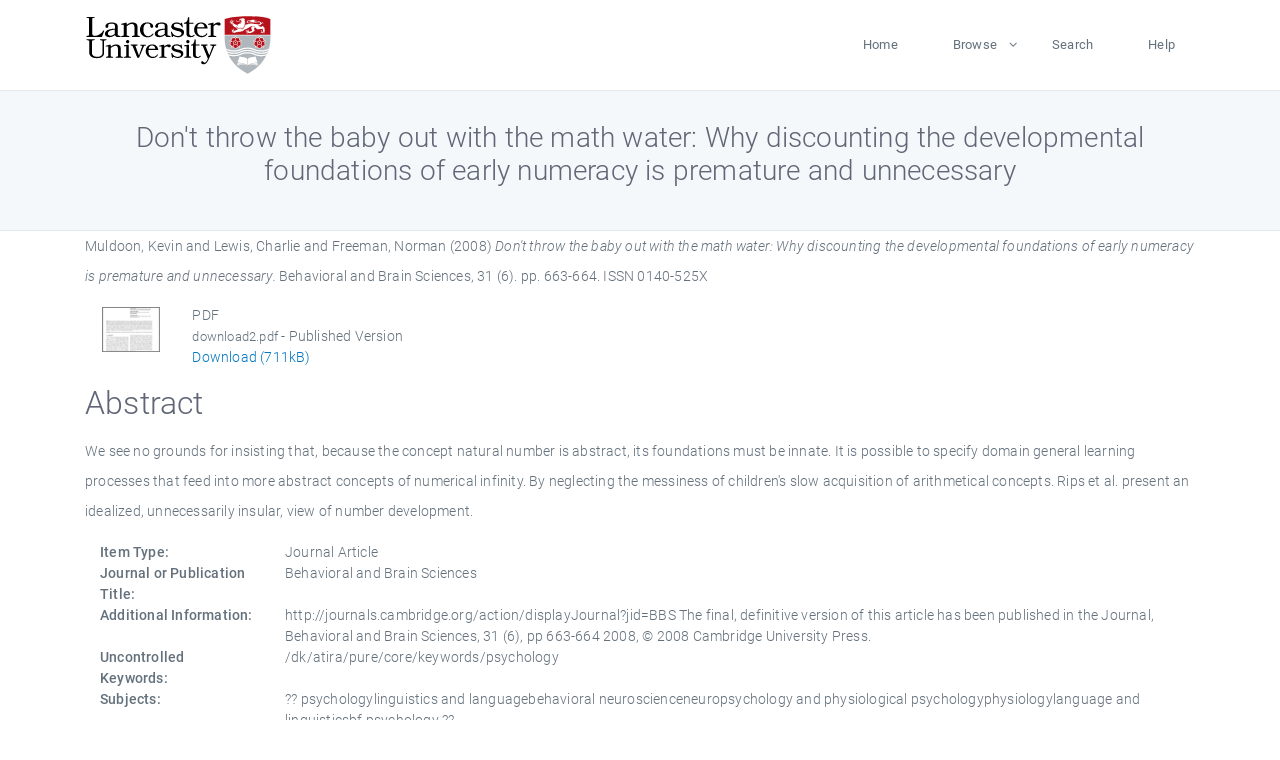

--- FILE ---
content_type: text/html; charset=utf-8
request_url: https://eprints.lancs.ac.uk/id/eprint/55498/
body_size: 5332
content:
<!DOCTYPE html>
<html xmlns="http://www.w3.org/1999/xhtml" lang="en">
  <head>
    <meta charset="utf-8" />
    <title> Don't throw the baby out with the math water: Why discounting the developmental foundations of early numeracy is premature and unnecessary  - Lancaster EPrints</title>
    
    
    
    <!-- Google Tag Manager -->
<!--
    <script>(function(w,d,s,l,i){w[l]=w[l]||[];w[l].push({'gtm.start':
    new Date().getTime(),event:'gtm.js'});var f=d.getElementsByTagName(s)[0],
    j=d.createElement(s),dl=l!='dataLayer'?'&amp;l='+l:'';j.async=true;j.src=
    'https://www.googletagmanager.com/gtm.js?id='+i+dl;f.parentNode.insertBefore(j,f);
    })(window,document,'script','dataLayer','GTM-MDLDXCK7');</script>
-->
    <!-- End Google Tag Manager -->
  
    <meta charset="utf-8" />
    <meta name="viewport" content="width=device-width, initial-scale=1, shrink-to-fit=no" />
    <meta name="description" content="" />
    <meta name="author" content="" />
    <link rel="icon" href="/img/basic/favicon.ico" type="image/x-icon" />
    <style>
      .loader {
          position: fixed;
          left: 0;
          top: 0;
          width: 100%;
          height: 100%;
          background-color: #F5F8FA;
          z-index: 9998;
          text-align: center;
      }

      .plane-container {
          position: absolute;
          top: 50%;
          left: 50%;
      }
    </style>
  
    <meta content="55498" name="eprints.eprintid" />
<meta name="eprints.rev_number" content="1724" />
<meta content="archive" name="eprints.eprint_status" />
<meta content="13568" name="eprints.userid" />
<meta name="eprints.source" content="pure" />
<meta content="disk0/00/05/54/98" name="eprints.dir" />
<meta content="2012-06-29 10:22:02" name="eprints.datestamp" />
<meta name="eprints.lastmod" content="2025-12-10 22:50:07" />
<meta content="2012-06-26 12:56:02" name="eprints.status_changed" />
<meta name="eprints.type" content="article" />
<meta name="eprints.metadata_visibility" content="show" />
<meta content="Muldoon, Kevin" name="eprints.creators_name" />
<meta name="eprints.creators_name" content="Lewis, Charlie" />
<meta name="eprints.creators_name" content="Freeman, Norman" />
<meta name="eprints.creators_id" content="c.lewis@lancaster.ac.uk" />
<meta name="eprints.title" content="Don't throw the baby out with the math water: Why discounting the developmental foundations of early numeracy is premature and unnecessary" />
<meta content="pub" name="eprints.ispublished" />
<meta name="eprints.subjects" content="psychologylinguistics and languagebehavioral neuroscienceneuropsychology and physiological psychologyphysiologylanguage and linguisticsbf psychology" />
<meta content="psyc" name="eprints.divisions" />
<meta name="eprints.keywords" content="/dk/atira/pure/core/keywords/psychology" />
<meta name="eprints.note" content="http://journals.cambridge.org/action/displayJournal?jid=BBS The final, definitive version of this article has been published in the Journal, Behavioral and Brain Sciences, 31 (6), pp 663-664 2008, © 2008 Cambridge University Press." />
<meta name="eprints.abstract" content="We see no grounds for insisting that, because the concept natural number is abstract, its foundations must be innate. It is possible to specify domain general learning processes that feed into more abstract concepts of numerical infinity. By neglecting the messiness of children's slow acquisition of arithmetical concepts. Rips et al. present an idealized, unnecessarily insular, view of number development." />
<meta content="2008-12" name="eprints.date" />
<meta content="published" name="eprints.date_type" />
<meta content="c.lewis@lancaster.ac.uk" name="eprints.contact_email" />
<meta content="public" name="eprints.full_text_status" />
<meta name="eprints.publication" content="Behavioral and Brain Sciences" />
<meta content="31" name="eprints.volume" />
<meta name="eprints.number" content="6" />
<meta content="663-664" name="eprints.pagerange" />
<meta name="eprints.pages" content="711155" />
<meta content="TRUE" name="eprints.refereed" />
<meta name="eprints.issn" content="0140-525X" />
<meta name="eprints.hoa_compliant" content="501" />
<meta name="eprints.hoa_date_pub" content="2008-12" />
<meta name="eprints.hoa_date_fcd" content="2025-06-13" />
<meta content="2025-06-13" name="eprints.hoa_date_foa" />
<meta name="eprints.hoa_version_fcd" content="VoR" />
<meta content="FALSE" name="eprints.hoa_exclude" />
<meta content="  Muldoon, Kevin and Lewis, Charlie and Freeman, Norman  (2008) Don't throw the baby out with the math water: Why discounting the developmental foundations of early numeracy is premature and unnecessary.  Behavioral and Brain Sciences, 31 (6).  pp. 663-664.  ISSN 0140-525X     " name="eprints.citation" />
<meta content="https://eprints.lancs.ac.uk/id/eprint/55498/1/download2.pdf" name="eprints.document_url" />
<link rel="schema.DC" href="http://purl.org/DC/elements/1.0/" />
<meta name="DC.relation" content="https://eprints.lancs.ac.uk/id/eprint/55498/" />
<meta name="DC.title" content="Don't throw the baby out with the math water: Why discounting the developmental foundations of early numeracy is premature and unnecessary" />
<meta content="Muldoon, Kevin" name="DC.creator" />
<meta name="DC.creator" content="Lewis, Charlie" />
<meta content="Freeman, Norman" name="DC.creator" />
<meta name="DC.description" content="We see no grounds for insisting that, because the concept natural number is abstract, its foundations must be innate. It is possible to specify domain general learning processes that feed into more abstract concepts of numerical infinity. By neglecting the messiness of children's slow acquisition of arithmetical concepts. Rips et al. present an idealized, unnecessarily insular, view of number development." />
<meta name="DC.date" content="2008-12" />
<meta name="DC.type" content="Journal Article" />
<meta content="PeerReviewed" name="DC.type" />
<meta name="DC.format" content="application/pdf" />
<meta content="en" name="DC.language" />
<meta name="DC.identifier" content="https://eprints.lancs.ac.uk/id/eprint/55498/1/download2.pdf" />
<meta content="  Muldoon, Kevin and Lewis, Charlie and Freeman, Norman  (2008) Don't throw the baby out with the math water: Why discounting the developmental foundations of early numeracy is premature and unnecessary.  Behavioral and Brain Sciences, 31 (6).  pp. 663-664.  ISSN 0140-525X     " name="DC.identifier" />
<link rel="canonical" href="https://eprints.lancs.ac.uk/id/eprint/55498/" />
<link type="text/csv; charset=utf-8" rel="alternate" href="https://eprints.lancs.ac.uk/cgi/export/eprint/55498/CSV/lep-eprint-55498.csv" title="Multiline CSV" />
<link href="https://eprints.lancs.ac.uk/cgi/export/eprint/55498/METS/lep-eprint-55498.xml" rel="alternate" type="text/xml; charset=utf-8" title="METS" />
<link href="https://eprints.lancs.ac.uk/cgi/export/eprint/55498/ContextObject/lep-eprint-55498.xml" rel="alternate" type="text/xml; charset=utf-8" title="OpenURL ContextObject" />
<link title="ASCII Citation" type="text/plain; charset=utf-8" href="https://eprints.lancs.ac.uk/cgi/export/eprint/55498/Text/lep-eprint-55498.txt" rel="alternate" />
<link title="Atom" rel="alternate" href="https://eprints.lancs.ac.uk/cgi/export/eprint/55498/Atom/lep-eprint-55498.xml" type="application/atom+xml;charset=utf-8" />
<link type="application/vnd.eprints.data+xml; charset=utf-8" rel="alternate" href="https://eprints.lancs.ac.uk/cgi/export/eprint/55498/XML/lep-eprint-55498.xml" title="EP3 XML" />
<link title="RIOXX2 XML" href="https://eprints.lancs.ac.uk/cgi/export/eprint/55498/RIOXX2/lep-eprint-55498.xml" rel="alternate" type="text/xml; charset=utf-8" />
<link title="HTML Citation" type="text/html; charset=utf-8" href="https://eprints.lancs.ac.uk/cgi/export/eprint/55498/HTML/lep-eprint-55498.html" rel="alternate" />
<link title="BibTeX" href="https://eprints.lancs.ac.uk/cgi/export/eprint/55498/BibTeX/lep-eprint-55498.bib" rel="alternate" type="text/plain; charset=utf-8" />
<link title="OpenURL ContextObject in Span" href="https://eprints.lancs.ac.uk/cgi/export/eprint/55498/COinS/lep-eprint-55498.txt" rel="alternate" type="text/plain; charset=utf-8" />
<link type="application/rdf+xml" href="https://eprints.lancs.ac.uk/cgi/export/eprint/55498/RDFXML/lep-eprint-55498.rdf" rel="alternate" title="RDF+XML" />
<link type="text/plain" href="https://eprints.lancs.ac.uk/cgi/export/eprint/55498/Refer/lep-eprint-55498.refer" rel="alternate" title="Refer" />
<link type="text/n3" href="https://eprints.lancs.ac.uk/cgi/export/eprint/55498/RDFN3/lep-eprint-55498.n3" rel="alternate" title="RDF+N3" />
<link title="JSON" type="application/json; charset=utf-8" rel="alternate" href="https://eprints.lancs.ac.uk/cgi/export/eprint/55498/JSON/lep-eprint-55498.js" />
<link rel="alternate" href="https://eprints.lancs.ac.uk/cgi/export/eprint/55498/RIS/lep-eprint-55498.ris" type="text/plain" title="Reference Manager" />
<link title="MODS" type="text/xml; charset=utf-8" rel="alternate" href="https://eprints.lancs.ac.uk/cgi/export/eprint/55498/MODS/lep-eprint-55498.xml" />
<link title="RDF+N-Triples" rel="alternate" href="https://eprints.lancs.ac.uk/cgi/export/eprint/55498/RDFNT/lep-eprint-55498.nt" type="text/plain" />
<link title="Simple Metadata" type="text/plain; charset=utf-8" href="https://eprints.lancs.ac.uk/cgi/export/eprint/55498/Simple/lep-eprint-55498.txt" rel="alternate" />
<link type="text/plain; charset=utf-8" href="https://eprints.lancs.ac.uk/cgi/export/eprint/55498/DC/lep-eprint-55498.txt" rel="alternate" title="Dublin Core" />
<link type="text/xml; charset=utf-8" rel="alternate" href="https://eprints.lancs.ac.uk/cgi/export/eprint/55498/DIDL/lep-eprint-55498.xml" title="MPEG-21 DIDL" />
<link type="text/plain; charset=utf-8" rel="alternate" href="https://eprints.lancs.ac.uk/cgi/export/eprint/55498/EndNote/lep-eprint-55498.enw" title="EndNote" />
<link href="https://eprints.lancs.ac.uk/" rel="Top" />
    <link href="https://eprints.lancs.ac.uk/sword-app/servicedocument" rel="Sword" />
    <link href="https://eprints.lancs.ac.uk/id/contents" rel="SwordDeposit" />
    <link type="text/html" href="https://eprints.lancs.ac.uk/cgi/search" rel="Search" />
    <link title="Lancaster EPrints" type="application/opensearchdescription+xml" href="https://eprints.lancs.ac.uk/cgi/opensearchdescription" rel="Search" />
    <script type="text/javascript">
// <![CDATA[
var eprints_http_root = "https://eprints.lancs.ac.uk";
var eprints_http_cgiroot = "https://eprints.lancs.ac.uk/cgi";
var eprints_oai_archive_id = "eprints.lancs.ac.uk";
var eprints_logged_in = false;
var eprints_logged_in_userid = 0;
var eprints_logged_in_username = "";
var eprints_logged_in_usertype = "";
// ]]></script>
    <style type="text/css">.ep_logged_in { display: none }</style>
    <link type="text/css" href="/style/auto-3.4.5.css" rel="stylesheet" />
    <script type="text/javascript" src="/javascript/auto-3.4.5.js">
//padder
</script>
    <link type="text/css" href="/style/app.css" rel="stylesheet" />
    <!--[if lte IE 6]>
        <link rel="stylesheet" type="text/css" href="/style/ie6.css" />
   <![endif]-->
    <meta content="EPrints 3.4.5" name="Generator" />
    <meta content="text/html; charset=UTF-8" http-equiv="Content-Type" />
    <meta content="en" http-equiv="Content-Language" />
    
    
    <script src="/js/app.js">// <!-- No script --></script>
  
  </head>
  <body>
    
      
    <!-- Google Tag Manager (noscript) -->
<!--
    <noscript><iframe src="https://www.googletagmanager.com/ns.html?id=GTM-MDLDXCK7"
	height="0" width="0" style="display:none;visibility:hidden"></iframe></noscript>
-->
    <!-- End Google Tag Manager (noscript) -->
  
      <!-- Pre loader -->
      <div id="loader" class="loader" role="region" aria-label="Page loading">
          <div class="plane-container">
              <div class="l-s-2 blink">LOADING</div>
          </div>
      </div>     
  
    <div id="app" class="paper-loading">

      

      
  <!--    <epc:pin ref="pagetop"/> -->
      
      <div class="invisible-links" role="navigation">
          <a href="#main_content">Skip to main content</a>
      </div>
  
      <nav class="mainnav navbar navbar-default justify-content-between">
          <div class="container relative">
              <a class="offcanvas dl-trigger paper-nav-toggle" data-toggle="offcanvas" aria-expanded="false" aria-label="Toggle navigation">
                  <i></i>
              </a>
              <a class="navbar-brand" href="https://www.lancaster.ac.uk">
                  <div class="logo"><div class="logo-wrapper">
                      <img class="d-inline-block align-top" style="height: 60px;" alt="Lancaster University homepage" src="https://www.lancaster.ac.uk/media/wdp/style-assets/images/logos/lu-logo.svg" />
                  </div></div>
              </a>
              <div class="paper_menu">
                  <div id="dl-menu" class="xv-menuwrapper responsive-menu">
                      <ul class="dl-menu align-items-center">
                          <li><a href="http://eprints.lancs.ac.uk">Home</a></li>
                          <li class="parent"><a href="#">Browse</a>
                              <ul class="lg-submenu">
                                  <li><a href="http://eprints.lancs.ac.uk/view/year/">By Year</a></li>
                                  <li><a href="http://eprints.lancs.ac.uk/view/subjects/">By Subject</a></li>
                                  <li><a href="http://eprints.lancs.ac.uk/view/divisions/">By Department</a></li>
                                  <!-- <li><a href="#project">By Project</a></li> -->
                              </ul>
                          </li>
                          <li><a href="https://eprints.lancs.ac.uk/cgi/search/advanced">Search</a></li>
                          <li><a href="http://eprints.lancs.ac.uk/help">Help</a></li>
                      </ul>
                  </div>
              </div>
          </div>
      </nav>
  

      <main class="page" id="main_content">
        <div class="search-section">
          <div class="container">
            <h1> Don't throw the baby out with the math water: Why discounting the developmental foundations of early numeracy is premature and unnecessary </h1>
          </div>
        </div>
        <div class="container">
          <div class="ep_summary_content"><div class="ep_summary_content_top"></div><div class="ep_summary_content_left"></div><div class="ep_summary_content_right"></div><div class="ep_summary_content_main">

  <p style="margin-bottom: 1em">
    


    <span class="person_name">Muldoon, Kevin</span> and <span class="person_name">Lewis, Charlie</span> and <span class="person_name">Freeman, Norman</span>
  

(2008)

<em>Don't throw the baby out with the math water: Why discounting the developmental foundations of early numeracy is premature and unnecessary.</em>


    Behavioral and Brain Sciences, 31 (6).
     pp. 663-664.
     ISSN 0140-525X
  


  



  </p>

  

  

    
  
    
      
      <div class="container">
        
          <div class="row">
            <div class="col-1"><a onmouseover="EPJS_ShowPreview( event, 'doc_preview_20931', 'right' );" onmouseout="EPJS_HidePreview( event, 'doc_preview_20931', 'right' );" onfocus="EPJS_ShowPreview( event, 'doc_preview_20931', 'right' );" onblur="EPJS_HidePreview( event, 'doc_preview_20931', 'right' );" href="https://eprints.lancs.ac.uk/55498/1/download2.pdf" class="ep_document_link"><img alt="[thumbnail of download2.pdf]" border="0" src="https://eprints.lancs.ac.uk/55498/1.hassmallThumbnailVersion/download2.pdf" class="ep_doc_icon" /></a><div class="ep_preview" id="doc_preview_20931"><div><div><span><img class="ep_preview_image" src="https://eprints.lancs.ac.uk/55498/1.haspreviewThumbnailVersion/download2.pdf" border="0" id="doc_preview_20931_img" alt="" /><div class="ep_preview_title">Preview</div></span></div></div></div></div>
            <div class="col-11">
              

<!-- document citation -->


<span class="ep_document_citation">
<span class="document_format">PDF</span>
<br /><span class="document_filename">download2.pdf</span>
 - Published Version


</span>

<br />
              <a href="https://eprints.lancs.ac.uk/id/eprint/55498/1/download2.pdf" class="ep_document_link">Download (711kB)</a>
              
			  
			  
              
  
              <ul>
              
                
              
                
              
              </ul>
            </div>
          </div>
        
      </div>
    

  

  

  
    <h2 id="label-abstract">Abstract</h2>
    <p style="text-align: left; margin: 1em auto 0em auto" aria-labelledby="label-abstract"><p class="ep_field_para">We see no grounds for insisting that, because the concept natural number is abstract, its foundations must be innate. It is possible to specify domain general learning processes that feed into more abstract concepts of numerical infinity. By neglecting the messiness of children's slow acquisition of arithmetical concepts. Rips et al. present an idealized, unnecessarily insular, view of number development.</p></p>
  

  <div class="container">
    <div class="row">
      <div class="col-2 field-label" id="label-type">Item Type:</div>
      <div class="col-10 field-value" aria-labelledby="label-type">
        Journal Article
        
        
        
      </div>
    </div>
    
    
      
        <div class="row">
          <div class="col-2 field-label" id="label-publication">Journal or Publication Title:</div>
          <div class="col-10 field-value" aria-labelledby="label-publication">Behavioral and Brain Sciences</div>
        </div>
      
    
      
    
      
        <div class="row">
          <div class="col-2 field-label" id="label-note">Additional Information:</div>
          <div class="col-10 field-value" aria-labelledby="label-note">http://journals.cambridge.org/action/displayJournal?jid=BBS The final, definitive version of this article has been published in the Journal, Behavioral and Brain Sciences, 31 (6), pp 663-664 2008, © 2008 Cambridge University Press.</div>
        </div>
      
    
      
        <div class="row">
          <div class="col-2 field-label" id="label-keywords">Uncontrolled Keywords:</div>
          <div class="col-10 field-value" aria-labelledby="label-keywords">/dk/atira/pure/core/keywords/psychology</div>
        </div>
      
    
      
        <div class="row">
          <div class="col-2 field-label" id="label-subjects">Subjects:</div>
          <div class="col-10 field-value" aria-labelledby="label-subjects">?? psychologylinguistics and languagebehavioral neuroscienceneuropsychology and physiological psychologyphysiologylanguage and linguisticsbf psychology ??</div>
        </div>
      
    
      
        <div class="row">
          <div class="col-2 field-label" id="label-divisions">Departments:</div>
          <div class="col-10 field-value" aria-labelledby="label-divisions"><a href="https://eprints.lancs.ac.uk/view/divisions/fas/">Faculty of Science and Technology</a> &gt; <a href="https://eprints.lancs.ac.uk/view/divisions/psyc/">Psychology</a></div>
        </div>
      
    
      
        <div class="row">
          <div class="col-2 field-label" id="label-eprintid">ID Code:</div>
          <div class="col-10 field-value" aria-labelledby="label-eprintid">55498</div>
        </div>
      
    
      
    
      
        <div class="row">
          <div class="col-2 field-label" id="label-userid">Deposited By:</div>
          <div class="col-10 field-value" aria-labelledby="label-userid">

<a href="https://eprints.lancs.ac.uk/cgi/users/home?screen=User::View&amp;userid=13568"><span class="ep_name_citation"><span class="person_name">ep_importer_pure</span></span></a>

</div>
        </div>
      
    
      
        <div class="row">
          <div class="col-2 field-label" id="label-datestamp">Deposited On:</div>
          <div class="col-10 field-value" aria-labelledby="label-datestamp">29 Jun 2012 10:22</div>
        </div>
      
    
      
        <div class="row">
          <div class="col-2 field-label" id="label-refereed">Refereed?:</div>
          <div class="col-10 field-value" aria-labelledby="label-refereed">Yes</div>
        </div>
      
    
      
        <div class="row">
          <div class="col-2 field-label" id="label-ispublished">Published?:</div>
          <div class="col-10 field-value" aria-labelledby="label-ispublished">Published</div>
        </div>
      
    
      
        <div class="row">
          <div class="col-2 field-label" id="label-lastmod">Last Modified:</div>
          <div class="col-10 field-value" aria-labelledby="label-lastmod">10 Dec 2025 22:50</div>
        </div>
      
    
    <div class="row">
      <div class="col-2 field-label" id="label-uri">URI:</div>
      <div class="col-10 field-value" aria-labelledby="label-uri"><a href="https://eprints.lancs.ac.uk/id/eprint/55498">https://eprints.lancs.ac.uk/id/eprint/55498</a></div>
    </div>
  </div>

  
  

<!--
  <epc:if test="!$flags{preview}">
    <epc:phrase ref="summary_page:actions"/>
    <div class="container ep_summary_page_actions">
    <epc:foreach expr="action_list('eprint_summary_page_actions',$item)" iterator="action">
      <div class="row">
        <div class="col-2"><epc:print expr="$action.action_icon()" /></div>
        <div class="col-10"><epc:print expr="$action.action_title()" /></div>
      </div>
    </epc:foreach>
    </div>
  </epc:if>
-->

</div><div class="ep_summary_content_bottom"></div><div class="ep_summary_content_after"></div></div>
        </div>
      </main>

      
      <footer>
          <div class="container">
              <div class="row" style="justify-content: space-between;">
                  <div class=" col-lg-4 col-xl-6 col-12 responsive-phone footer-library"><a href="https://www.lancaster.ac.uk/library" class="">
                      <div class="logo"><div class="logo-wrapper">
                          <img src="https://www.lancaster.ac.uk/media/wdp/style-assets/images/library/library-logo.svg" style="height: 60px" alt="Lancaster University Library homepage" />
                          <span class="circle"></span>
                      </div></div>
                  </a>
                  </div>
                  <div class="col-xl-3 responsive-phone">
                      <div class="h6">Links</div>
                      <ul class="footer-links">
                          <li><a href="https://www.eprints.org/uk/index.php/eprints-software/">EPrints</a></li>
                          <li><a href="http://eprints.lancs.ac.uk/help">FAQ</a></li>
                          <li><a href="https://www.lancaster.ac.uk/privacy/">Privacy Policy</a></li>
                      </ul>
                  </div>
                  <div class="col-6 col-md-12 col-12 col-xl-3 responsive-phone">
                      <div class="h6">Connect via Social Media</div>
                      <ul class="social">
                          <li class="facebook"><a href="https://en-gb.facebook.com/LancasterUniversityLibrary/" aria-label="Facebook"><span class="icon icon-facebook"></span></a>
                          </li>
                          <li class="twitter"><a href="https://twitter.com/LancasterUniLib" aria-label="Twitter"><span class="icon icon-twitter"></span></a>
                          </li>
                      </ul>
                      <div class="copyrights">
                          <p>© 2020 Lancaster University Library</p>
                      </div>
                  </div>
              </div>
          </div>
      </footer>
  

    </div>
  </body>
</html>